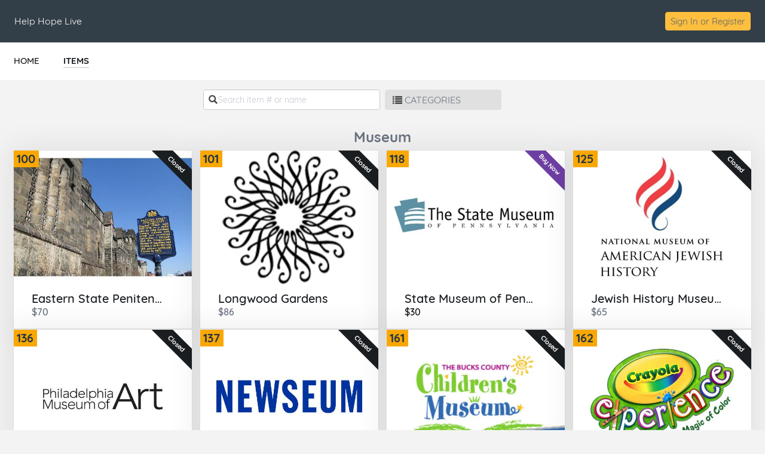

--- FILE ---
content_type: text/html; charset=UTF-8
request_url: https://e.givesmart.com/events/etr/i/_Museum/
body_size: 7876
content:





















































	
	
	
	
	
	
	
	
	
	


 




	





<!DOCTYPE html>

	
	
		
	


	
	
	
	


	
	


	
	
		
		
	











<html lang="en" class="no-js no-ads">
<head>
	
		
	
	

	

		
			
				
				<script src="https://cmp.osano.com/16BetWTVxvf7jEBbA/64ab2f12-5b1c-4ffc-a5eb-ffe64de3fe5b/osano.js"></script>
				
			
		

		<script>
			window.dataLayer = [{googleAnalytics4:'null'},{customAnalytics:'null'}];
		</script>
		<!-- Google Tag Manager -->
		<script>
			(function(w,d,s,l,i){w[l]=w[l]||[];w[l].push({'gtm.start':
				new Date().getTime(),event:'gtm.js'});var f=d.getElementsByTagName(s)[0],
				j=d.createElement(s),dl=l!='dataLayer'?'&amp;l='+l:'';j.async=true;j.src=
				'https://www.googletagmanager.com/gtm.js?id='+i+dl;f.parentNode.insertBefore(j,f);
			})(window,document,'script','dataLayer','GTM-MLLS43D');
		</script>
	
	<!-- End Google Tag Manager -->

    
	
		
			<title>LIU2019 &#124; Powered By GiveSmart</title>
		
		
	


	
	
		<meta property="og:title" content="LIU2019"/>
		<meta property="og:url" content="https://e.givesmart.com/events/etr/" />
		<meta property="twitter:title" content="LIU2019"/>
		<meta property="twitter:description" content="Help Help Hope Live spread the word about Live it Up 2019!"/>
		<meta property="og:description" content="Help Help Hope Live spread the word about Live it Up 2019!"/>
	

	
		
		
			<meta property="og:image" content="https://s3.amazonaws.com/eventimages/events/55641/icon.png?v=59"/>
		
	
	<meta property="og:type" content="website"/>
	<meta property="fb:app_id" content="1494749077435519"/>
	
		
		
			<meta property="twitter:image" content="https://s3.amazonaws.com/eventimages/events/55641/icon.png?v=59 - Powered by GiveSmart"/>
		
	

	
	
	<meta charset="utf-8" />

	

	
		<meta name="viewport" content="width=device-width, initial-scale=1.0, minimum-scale=1.0,maximum-scale=1.0, user-scalable=no"/>
		<meta name="HandheldFriendly" content="true"/>
	
	

	<link rel="shortcut icon" href="/images/favicon.ico?v=3"/>
	<link rel="apple-touch-icon" sizes="57x57" href="/images/apple-icon-57x57.png"/>
	<link rel="apple-touch-icon" sizes="60x60" href="/images/apple-icon-60x60.png"/>
	<link rel="apple-touch-icon" sizes="72x72" href="/images/apple-icon-72x72.png"/>
	<link rel="apple-touch-icon" sizes="76x76" href="/images/apple-icon-76x76.png"/>
	<link rel="apple-touch-icon" sizes="114x114" href="/images/apple-icon-114x114.png"/>
	<link rel="apple-touch-icon" sizes="120x120" href="/images/apple-icon-120x120.png"/>
	<link rel="apple-touch-icon" sizes="144x144" href="/images/apple-icon-144x144.png"/>
	<link rel="apple-touch-icon" sizes="152x152" href="/images/apple-icon-152x152.png"/>
	<link rel="apple-touch-icon" sizes="180x180" href="/images/apple-icon-180x180.png"/>
	<link rel="icon" type="image/png" sizes="192x192"  href="/images/android-icon-192x192.png"/>
	<link rel="icon" type="image/png" sizes="32x32" href="/images/favicon-32x32.png?v=3"/>
	<link rel="icon" type="image/png" sizes="96x96" href="/images/favicon-96x96.png?v=3"/>
	<link rel="icon" type="image/png" sizes="16x16" href="/images/favicon-16x16.png?v=3"/>
	<script>document.documentElement.className = document.documentElement.className.replace('no-js','');</script>
	





<!--  ui-values: {pagecolor1=#F3F3F3, colorCountdown=#000000, backgroundColor=#FFFFFF, pagecolor2=#6B7280, color1dark=#b3b3b3, bannerTextColor=#FFFFFF, color1text=#6B7280, color1=#E0E0E0, __cachebust=29, color2=#febf3e, useBgImage=false, color1Border=#E0E0E0, color2text=#5c6670, color2dark=#cb9932} -->


<link rel="stylesheet" type="text/css" href="/css/theme.css?v=7.9.7a&amp;theme=givesmart" media="screen, handheld" />

<!-- it.eventToken etr -->

	

<link rel="stylesheet" type="text/css" href="/events/etr/styles.css?v=29_7.9.7a" media="screen, handheld" />



    <link rel="stylesheet" type="text/css" href="https://s3.amazonaws.com/eventimages/events/55641/customCSS/custom.css?v=59" media="screen, handheld" />


<!--[if IE 9]><link rel="stylesheet" type="text/css" href="/css/ie9.css?v=7.9.7a" /><![endif]-->
<!--[if (lt IE 9)]>
	<script src="/js/inc/respond.src.js?v=7.9.7a"></script>
	<link rel="stylesheet" type="text/css" href="/css/ie8.css?v=7.9.7a" />
<![endif]--><link rel="stylesheet" type="text/css" href="/css/countdown.css?v=7.9.7a" media="screen, handheld" />
		
</head>


<body id="page" class="page-items-list pagecolor1">

<span id="versionHolder" style="display:none;" data-version="7.9.7a"></span>
<script type="text/javascript">
	window.version_suffix = 'v=' + document.getElementById('versionHolder').getAttribute('data-version').trim();
</script>



	



<div id="wrapper" class="clearfix wide"  data-user="" data-userEmail="" data-charityName="Help Hope Live">


	<div id="customBackgroundImage">
		
	</div>



	
		
			









	
	
		
	



			
		
		<div id="ads">

</div>
		
			
				<div id="header" class="header-page relative clearfix">
					
					

					
					<div id="navigation-wrap" class="grid-12">
						
						
                            
							
						
						
						
							
								<div id="headerBarOrg" class="grid-flex wide pad-3-sides pad-2-top pad-2-bottom bgr-dark-slate text-white grid-align-center">
									<div class="grid-flex flex-1">
										<div class="grid-8 grid-flex pad-vert">
											
											
												
													<div class="grid-8 overflow-hidden header-title-eventname">Help Hope Live</div>
												
												
												
											
										</div>
										<div class="grid-4 flex-grow grid-flex grid-justify-end grid-align-center">
											
												








<div class="inlineblock relative">
	
		
			<div class="pad-half-top relative">
				<a href="#" id="signInButton"  class="btn btn-inline btn-15 s-btn-13">Sign In or Register</a>
			</div>
		
		
	
</div>
											
											













	
	
		
	




										</div>
									</div>
								</div>
							
							
								
							
							
						
							<div id="headerAnchor" class="grid-12"></div>	
							<div class="grid-12 header-menu bgr-white text-center uppercase">
								






<ul class="clearfix grid-flex">



	









	
	
		
	


	
		<a href="/events/etr/">
			<li>
				<div>HOME</div>
			</li>
		</a>
	

	









	
	
		
	


	









	
	
		
	


		
		
			<a href="/events/etr/i/">
				<li class="current">
					<div>ITEMS</div>
				</li>
			</a>
		
	

	
	









	
	
		
	


	
	<div class="center">





	





	<div class="countdown-container grid-12 relative text-center pad-2-bottom s-pad animation-fade hidden">
		<noscript><h5>Auction Ends: Oct 25, 2019 9:30 pm Eastern Daylight Time</h5></noscript>
		<div style="color: #000000;" id="countdown" data-timestamp="-196853663600"></div>
		<div style="color: #000000;" class="countdown-labels uppercase countdown-labels-header text-13 semibold letterspace3 marg-top-rev pad-top hidden">Time Remaining</div>
		<div class="countdown-ending absolute hidden animation-fade wide">
			<p class="countdown-ending-soon text-white relative">less than a minute!</p>
			<p class="countdown-ending-very-soon text-white relative">going.<span class="animation-pulsate">.</span></p>
			<p class="countdown-ending-very-very-soon text-white relative">going.. going.<span class="animation-pulsate">.</span></p>
			<p class="countdown-ending-now text-white relative">gone</p>.
		</div>
	</div>
</div>


</ul>

							</div>
						
						
						
					</div>		
				</div>
			
			
            
			<div id="pageModals" class="hidden">
				
			</div>
		
		
		
			<div class="flex relative s-block m-block">
				
					
				
				
				<div id="main-content" class="flex-grow clearfix marg-auto-sides relative width-base-large-screen pad-4-bottom s-pad-0 ">
					
					
<noscript>
	<div class="container-720 pad-4-bottom" id="enable-javascript">
		<p>We&#8217;ve noticed you have JavaScript disabled on your browser. This will result in some features being disabled for you. Please enable JavaScript for the best experience. <a href="http://enable-javascript.com/" class="link-color">Click here</a> for more information.</p>
	</div>
</noscript><div id="views" class="grid-12" data-fmvon="false">
	<div class="category-container grid-12 l-pad-2-sides m-pad-2-sides text-center center relative" data-category="Museum" style="max-width: 1310px;margin: 0 auto;">
				<div class="view-items-controls pad-top l-pad-2 clearfix">
					<div class="controls-search grid-6 pad-half-sides s-grid-12">
						<label>



<img src="/images/icon/icon-search.png" width="15" height="15" /></label>
						<input type="search" class="grid-12 text-14" placeholder="Search item # or name" spellcheck="false" autocomplete="off" />
					</div>
					<div class="grid-4 s-grid-12 s-pad-half pad-half-sides">
		       			<div class="grid-flex">
		       				<div class="inlineblock hidden s-show xxs-hidden" aria-hidden="true">
			 					<button id="itemsPageGridView" class="border border2 border-color2 pad-half bgr-white rounded"><img class="relative" style="top:2px;left:0px;" src="/images/icon/items-grid.svg" width="20px" /></button> 
			 					<button id="itemsPageFullView" class="border border2 border-extralite pad-half marg-sides bgr-white rounded"><img class="relative" style="top:2px;left:0px;" src="/images/icon/items-full.svg" width="20px" /></button>
			 				</div>
				       		<div class="flex-grow">
				       		 	<a href="#" class="btn btn-wide btn-secondary text-left" id="btn-toggle-categorylist">
									



<img src="/images/icon/icon-list-black.png" width="16" height="16" /><span class="normal">CATEGORIES</span>
								</a>
				       		</div>
		       			</div>
		       		</div>
		       		
		       		



</div>
 				
				<div id="category-list-toggle" class="dropdown-content wide bgr-white wide absolute shadow front3">
					<div class="s-grid-grid s-grid-auto-flow-col pad-3-bottom grid-grid l-grid-auto-flow-col grid-template-rows-auto-1">
				    <div id="categoryListContainer" class=" pad-2-top s-grid-grid pad-4-left flex-container grid-grid l-grid-auto-flow-col grid-template-rows-auto-10">
				    	









	
	
		
	


	<div class="text-left" style="width:200px;">
									<a href="../_All/" class="text-gray semibold text-16">All Items</a>
								</div>
							
<div class="text-left" style="width:200px;">
									<a href="../_Auction/" class="text-gray semibold text-16">Auction Items</a>
								</div>
								<div class="text-left" style="width:200px;">
									<a href="../_Instant/" class="text-gray semibold text-16">Available for Purchase</a>
								</div>
								<div class="text-left" style="width:200px;">
									<a href="../_Donate/" class="text-gray semibold text-16">Make a Donation</a>
								</div>
								</div>
					<div id="categoryListSeparator" class="pad-2-top line-separator-height"></div>
					    <div id="categoryListContainer" class=" s-grid-grid flex-container grid-grid l-grid-auto-flow-col  grid-template-rows-auto-10 wide pad-4-left">
							<div class="text-left" style="width:200px;">
									<a href="../_Alcohol/" class="list-group-user text-gray semibold text-16">Alcohol</a>
								</div>
								<div class="text-left" style="width:200px;">
									<a href="../_Art/" class="list-group-user text-gray semibold text-16">Art</a>
								</div>
								<div class="text-left" style="width:200px;">
									<a href="../_Books/" class="list-group-user text-gray semibold text-16">Books</a>
								</div>
								<div class="text-left" style="width:200px;">
									<a href="../_Call to Fund/" class="list-group-user text-gray semibold text-16">Call to Fund</a>
								</div>
								<div class="text-left" style="width:200px;">
									<a href="../_Class/" class="list-group-user text-gray semibold text-16">Class</a>
								</div>
								<div class="text-left" style="width:200px;">
									<a href="../_Clothing/" class="list-group-user text-gray semibold text-16">Clothing</a>
								</div>
								<div class="text-left" style="width:200px;">
									<a href="../_Experiences/" class="list-group-user text-gray semibold text-16">Experiences</a>
								</div>
								<div class="text-left" style="width:200px;">
									<a href="../_Food/" class="list-group-user text-gray semibold text-16">Food</a>
								</div>
								<div class="text-left" style="width:200px;">
									<a href="../_Gift Certificate/" class="list-group-user text-gray semibold text-16">Gift Certificate</a>
								</div>
								<div class="text-left" style="width:200px;">
									<a href="../_Gift Set/" class="list-group-user text-gray semibold text-16">Gift Set</a>
								</div>
								<div class="text-left" style="width:200px;">
									<a href="../_Golf/" class="list-group-user text-gray semibold text-16">Golf</a>
								</div>
								<div class="text-left" style="width:200px;">
									<a href="../_Jewelry/" class="list-group-user text-gray semibold text-16">Jewelry</a>
								</div>
								<div class="text-left" style="width:200px;">
									<a href="../_Memorabilia/" class="list-group-user text-gray semibold text-16">Memorabilia</a>
								</div>
								<div class="text-left" style="width:200px;">
									<a href="../_Merchandise/" class="list-group-user text-gray semibold text-16">Merchandise</a>
								</div>
								<div class="text-left" style="width:200px;">
									<a href="../_Movies/" class="list-group-user text-gray semibold text-16">Movies</a>
								</div>
								<div class="text-left" style="width:200px;">
									<a href="../_Museum/" class="list-group-user text-gray semibold text-16">Museum</a>
								</div>
								<div class="text-left" style="width:200px;">
									<a href="../_Portrait/" class="list-group-user text-gray semibold text-16">Portrait</a>
								</div>
								<div class="text-left" style="width:200px;">
									<a href="../_Product/" class="list-group-user text-gray semibold text-16">Product</a>
								</div>
								<div class="text-left" style="width:200px;">
									<a href="../_Restaurant/" class="list-group-user text-gray semibold text-16">Restaurant</a>
								</div>
								<div class="text-left" style="width:200px;">
									<a href="../_Spa/" class="list-group-user text-gray semibold text-16">Spa</a>
								</div>
								<div class="text-left" style="width:200px;">
									<a href="../_Sports/" class="list-group-user text-gray semibold text-16">Sports</a>
								</div>
								<div class="text-left" style="width:200px;">
									<a href="../_Sports Memorabilia/" class="list-group-user text-gray semibold text-16">Sports Memorabilia</a>
								</div>
								<div class="text-left" style="width:200px;">
									<a href="../_Theatre/" class="list-group-user text-gray semibold text-16">Theatre</a>
								</div>
								<div class="text-left" style="width:200px;">
									<a href="../_Theme Park/" class="list-group-user text-gray semibold text-16">Theme Park</a>
								</div>
								<div class="text-left" style="width:200px;">
									<a href="../_Tickets/" class="list-group-user text-gray semibold text-16">Tickets</a>
								</div>
								<div class="text-left" style="width:200px;">
									<a href="../_Vacation/" class="list-group-user text-gray semibold text-16">Vacation</a>
								</div>
								</div>
					</div>
				</div>
 				
				<div class="grid-12 pad-vert clearfix">
					<h2 class="category-title pagecolor2">
					Museum</h2>
				</div>
				<div class="category-items-container grid-12 pad-2 s-pad-0">
					 <div id="noSearchResults" class="grid-12 hidden">
						<p class="grid-12 pad-2-top pad-5-bottom">No results were found in Museum category.<a class ="link-color pad-sides" href="../">Search all items.</a></p>
							</div>
					
					<div class="item" id="item8miW" data-tags="Auction,Museum" data-item-id="8miW">
											<a href="./8miW/?search=" >
												
















	
		
	
	



	
		
	
	


	
	
    	<div class="container-item-thumb" style="flex-direction: column;flex-wrap: wrap;justify-content: left;">
	
	












<div class="container-item-img relative container-item-img-thumb ">
	
	
			<h2 id="itemNumber" class="item-number" aria-label="Number of the item: 100"><span>100</span></h2>
		
		

		

		

			
				
				
					
						
						
						
						
	                        
	                            
	                            
									
		                            	
		                                
		                                	<div class="ribbon-wrapper-item"><div class="ribbon-item ribbon-item-dark">Closed</div></div>
		                                
	                                                            
	                             
	                        
	                    
					
				
			
		
		
			 
		        <img alt="Image of the Item" tabindex="0" class="img-item-lg img-accessible" src="/images/spacer.png" data-src="https://s3.amazonaws.com/eventimages/events/55641/items/1992366.jpg?v=7" onerror="this.onerror=null; this.src='https://s3.amazonaws.com/eventimages/noImage.png'" style="max-height: 224px !important;" />
				 
		    
		    
		
	</div>
	<div class="grid-9 left" style="margin-left: 30px">
	 	




<h2 class="item-name wide semibold left grid-12 pad-top" id="item-name" tabindex="0" aria-label="Name of the item: Eastern State Penitentiary" >Eastern State Penitentiary</h2>
		







	
		
	
	

<span class="item-price-status semibold wide clearfix">
	
	
		<span role="heading" id="price"
		  	tabindex="0"
			aria-label="Current bid amount 70 dollars"
			
			class="item-price closed s-grid-12"
		  	
		  	
		  	
		  	>
			
				
				
				
				$70
			
		</span>
	
</span>


		
 	</div>
	
    
	
	
	
		





		
		
		
	
	
	<div id="item-description" class="hidden item-description"><p>This package includes six daytime tickets to Eastern State Penitentiary. Cannot be used for Terror Behind the Walls. This is a $96 value.</p></div>
</div>



</a>
										</div>
									<div class="item" id="item8mj4" data-tags="Auction,Museum" data-item-id="8mj4">
											<a href="./8mj4/?search=" >
												
















	
		
	
	



	
		
	
	


	
	
    	<div class="container-item-thumb" style="flex-direction: column;flex-wrap: wrap;justify-content: left;">
	
	












<div class="container-item-img relative container-item-img-thumb ">
	
	
			<h2 id="itemNumber" class="item-number" aria-label="Number of the item: 101"><span>101</span></h2>
		
		

		

		

			
				
				
					
						
						
						
						
	                        
	                            
	                            
									
		                            	
		                                
		                                	<div class="ribbon-wrapper-item"><div class="ribbon-item ribbon-item-dark">Closed</div></div>
		                                
	                                                            
	                             
	                        
	                    
					
				
			
		
		
			 
		        <img alt="Image of the Item" tabindex="0" class="img-item-lg img-accessible" src="/images/spacer.png" data-src="https://s3.amazonaws.com/eventimages/events/55641/items/1992374.jpg?v=9" onerror="this.onerror=null; this.src='https://s3.amazonaws.com/eventimages/noImage.png'" style="max-height: 224px !important;" />
				 
		    
		    
		
	</div>
	<div class="grid-9 left" style="margin-left: 30px">
	 	




<h2 class="item-name wide semibold left grid-12 pad-top" id="item-name" tabindex="0" aria-label="Name of the item: Longwood Gardens" >Longwood Gardens</h2>
		







	
		
	
	

<span class="item-price-status semibold wide clearfix">
	
	
		<span role="heading" id="price"
		  	tabindex="0"
			aria-label="Current bid amount 86 dollars"
			
			class="item-price closed s-grid-12"
		  	
		  	
		  	
		  	>
			
				
				
				
				$86
			
		</span>
	
</span>


		
 	</div>
	
    
	
	
	
		





		
		
		
	
	
	<div id="item-description" class="hidden item-description"><p>This package includes two tickets to Longwood Gardens to be used by March 11, 2021. Longwood Gardens, located in Kennett Square, features a four-acre conservatory, twenty outdoor gardens, majestic fountains, and much more.</p></div>
</div>



</a>
										</div>
									<div class="item" id="item8HFE" data-tags="Instant,Museum" data-item-id="8HFE">
											<a href="./8HFE/?search=" >
												
















	
		
	
	



	
		
	
	


	
	
    	<div class="container-item-thumb" style="flex-direction: column;flex-wrap: wrap;justify-content: left;">
	
	












<div class="container-item-img relative container-item-img-thumb ">
	
	
			<h2 id="itemNumber" class="item-number" aria-label="Number of the item: 118"><span>118</span></h2>
		
		

		

		

			
				
				
					
						
						
						
	                        
	                        	
	                        	
	                            
	                            
	                            	
		                                
		                                
		                                
		                                    <div class="ribbon-wrapper-item"><div class="ribbon-item ribbon-item-primary">Buy Now</div></div>
		                                
		                                
		                                
		                                
		                                
	                                
	                            
	                        
	                    
						
					
				
			
		
		
			 
		        <img alt="Image of the Item" tabindex="0" class="img-item-lg img-accessible" src="/images/spacer.png" data-src="https://s3.amazonaws.com/eventimages/events/55641/items/2074498.jpg?v=4" onerror="this.onerror=null; this.src='https://s3.amazonaws.com/eventimages/noImage.png'" style="max-height: 224px !important;" />
				 
		    
		    
		
	</div>
	<div class="grid-9 left" style="margin-left: 30px">
	 	




<h2 class="item-name wide semibold left grid-12 pad-top" id="item-name" tabindex="0" aria-label="Name of the item: State Museum of Pennsylvania" >State Museum of Pennsylvania</h2>
		







	
		
	
	

<span class="item-price-status semibold wide clearfix">
	
	
		<span role="heading" id="price"
		  	tabindex="0"
			
			aria-label="Price of the item: 30 dollars"
			class="item-price s-grid-12"
		  	
		  	
		  	
		  	>
			
				
				
				
				$30
			
		</span>
	
</span>


		
 	</div>
	
    
	
	
	
		





		
		
		
	
	
	<div id="item-description" class="hidden item-description"><p>The State Museum of Pennsylvania preserves and interpret's Pennsylvania's history and culture. The museum includes a multi-media planetarium and four floors of exhibits and displays covering Pennsylvania history from prehistoric times to the present. Features include a comprehensive exhibit on the Civil War as well as an extensive collection of industrial and technological innovations.</p>
<p> </p>
<p>This package includes ten tickets (valued at $70) that are redeemable for free general admission. They expire on December 31, 2021.</p></div>
</div>



</a>
										</div>
									<div class="item" id="item8mn1" data-tags="Auction,Museum" data-item-id="8mn1">
											<a href="./8mn1/?search=" >
												
















	
		
	
	



	
		
	
	


	
	
    	<div class="container-item-thumb" style="flex-direction: column;flex-wrap: wrap;justify-content: left;">
	
	












<div class="container-item-img relative container-item-img-thumb ">
	
	
			<h2 id="itemNumber" class="item-number" aria-label="Number of the item: 125"><span>125</span></h2>
		
		

		

		

			
				
				
					
						
						
						
						
	                        
	                            
	                            
									
		                            	
		                                
		                                	<div class="ribbon-wrapper-item"><div class="ribbon-item ribbon-item-dark">Closed</div></div>
		                                
	                                                            
	                             
	                        
	                    
					
				
			
		
		
			 
		        <img alt="Image of the Item" tabindex="0" class="img-item-lg img-accessible" src="/images/spacer.png" data-src="https://s3.amazonaws.com/eventimages/events/55641/items/1992619.jpg?v=15" onerror="this.onerror=null; this.src='https://s3.amazonaws.com/eventimages/noImage.png'" style="max-height: 224px !important;" />
				 
		    
		    
		
	</div>
	<div class="grid-9 left" style="margin-left: 30px">
	 	




<h2 class="item-name wide semibold left grid-12 pad-top" id="item-name" tabindex="0" aria-label="Name of the item: Jewish History Museum Tickets" >Jewish History Museum Tickets</h2>
		







	
		
	
	

<span class="item-price-status semibold wide clearfix">
	
	
		<span role="heading" id="price"
		  	tabindex="0"
			aria-label="Current bid amount 65 dollars"
			
			class="item-price closed s-grid-12"
		  	
		  	
		  	
		  	>
			
				
				
				
				$65
			
		</span>
	
</span>


		
 	</div>
	
    
	
	
	
		





		
		
		
	
	
	<div id="item-description" class="hidden item-description"><p>This package includes four guest passes to the National Museum of American Jewish History, a Smithsonian Institution affiliate located in Philadelphia. They are redeemable for general admission tickets.</p></div>
</div>



</a>
										</div>
									<div class="item" id="item8oQm" data-tags="Auction,Museum" data-item-id="8oQm">
											<a href="./8oQm/?search=" >
												
















	
		
	
	



	
		
	
	


	
	
    	<div class="container-item-thumb" style="flex-direction: column;flex-wrap: wrap;justify-content: left;">
	
	












<div class="container-item-img relative container-item-img-thumb ">
	
	
			<h2 id="itemNumber" class="item-number" aria-label="Number of the item: 136"><span>136</span></h2>
		
		

		

		

			
				
				
					
						
						
						
						
	                        
	                            
	                            
									
		                            	
		                                
		                                	<div class="ribbon-wrapper-item"><div class="ribbon-item ribbon-item-dark">Closed</div></div>
		                                
	                                                            
	                             
	                        
	                    
					
				
			
		
		
			 
		        <img alt="Image of the Item" tabindex="0" class="img-item-lg img-accessible" src="/images/spacer.png" data-src="https://s3.amazonaws.com/eventimages/events/55641/items/2002126.jpg?v=12" onerror="this.onerror=null; this.src='https://s3.amazonaws.com/eventimages/noImage.png'" style="max-height: 224px !important;" />
				 
		    
		    
		
	</div>
	<div class="grid-9 left" style="margin-left: 30px">
	 	




<h2 class="item-name wide semibold left grid-12 pad-top" id="item-name" tabindex="0" aria-label="Name of the item: Philadelphia Museum of Art" >Philadelphia Museum of Art</h2>
		







	
		
	
	

<span class="item-price-status semibold wide clearfix">
	
	
		<span role="heading" id="price"
		  	tabindex="0"
			aria-label="Current bid amount 75 dollars"
			
			class="item-price closed s-grid-12"
		  	
		  	
		  	
		  	>
			
				
				
				
				$75
			
		</span>
	
</span>


		
 	</div>
	
    
	
	
	
		





		
		
		
	
	
	<div id="item-description" class="hidden item-description"><p>Six guest passes (valued at $150) to the Philadelphia Museum of Art, valid for any general admission ticket. These tickets are good through October 25, 2020.</p></div>
</div>



</a>
										</div>
									<div class="item" id="item8oQJ" data-tags="Auction,Museum" data-item-id="8oQJ">
											<a href="./8oQJ/?search=" >
												
















	
		
	
	



	
		
	
	


	
	
    	<div class="container-item-thumb" style="flex-direction: column;flex-wrap: wrap;justify-content: left;">
	
	












<div class="container-item-img relative container-item-img-thumb ">
	
	
			<h2 id="itemNumber" class="item-number" aria-label="Number of the item: 137"><span>137</span></h2>
		
		

		

		

			
				
				
					
						
						
						
						
	                        
	                            
	                            
									
		                            	
		                                
		                                	<div class="ribbon-wrapper-item"><div class="ribbon-item ribbon-item-dark">Closed</div></div>
		                                
	                                                            
	                             
	                        
	                    
					
				
			
		
		
			 
		        <img alt="Image of the Item" tabindex="0" class="img-item-lg img-accessible" src="/images/spacer.png" data-src="https://s3.amazonaws.com/eventimages/events/55641/items/2002149.jpg?v=8" onerror="this.onerror=null; this.src='https://s3.amazonaws.com/eventimages/noImage.png'" style="max-height: 224px !important;" />
				 
		    
		    
		
	</div>
	<div class="grid-9 left" style="margin-left: 30px">
	 	




<h2 class="item-name wide semibold left grid-12 pad-top" id="item-name" tabindex="0" aria-label="Name of the item: Newseum Tickets" >Newseum Tickets</h2>
		







	
		
	
	

<span class="item-price-status semibold wide clearfix">
	
	
		<span role="heading" id="price"
		  	tabindex="0"
			aria-label="Current bid amount 35 dollars"
			
			class="item-price closed s-grid-12"
		  	
		  	
		  	
		  	>
			
				
				
				
				$35
			
		</span>
	
</span>


		
 	</div>
	
    
	
	
	
		





		
		
		
	
	
	<div id="item-description" class="hidden item-description"><p>This package includes two tickets (valued at $50) to the Newseum in Washington, DC. At the nation's largest museum devoted to the importance of the First Amendment, guests can see exhibits including the 9/11 gallery, which displays the broadcast antennae from the top of the World Trade Center, the Berlin Wall Gallery, and the Pulitzer Prize Photographs Gallery. These tickets must be used by the end of 2019.</p></div>
</div>



</a>
										</div>
									<div class="item" id="item8mEX" data-tags="Auction,Museum" data-item-id="8mEX">
											<a href="./8mEX/?search=" >
												
















	
		
	
	



	
		
	
	


	
	
    	<div class="container-item-thumb" style="flex-direction: column;flex-wrap: wrap;justify-content: left;">
	
	












<div class="container-item-img relative container-item-img-thumb ">
	
	
			<h2 id="itemNumber" class="item-number" aria-label="Number of the item: 161"><span>161</span></h2>
		
		

		

		

			
				
				
					
						
						
						
						
	                        
	                            
	                            
									
		                            	
		                                
		                                	<div class="ribbon-wrapper-item"><div class="ribbon-item ribbon-item-dark">Closed</div></div>
		                                
	                                                            
	                             
	                        
	                    
					
				
			
		
		
			 
		        <img alt="Image of the Item" tabindex="0" class="img-item-lg img-accessible" src="/images/spacer.png" data-src="https://s3.amazonaws.com/eventimages/events/55641/items/1993731.jpg?v=9" onerror="this.onerror=null; this.src='https://s3.amazonaws.com/eventimages/noImage.png'" style="max-height: 224px !important;" />
				 
		    
		    
		
	</div>
	<div class="grid-9 left" style="margin-left: 30px">
	 	




<h2 class="item-name wide semibold left grid-12 pad-top" id="item-name" tabindex="0" aria-label="Name of the item: Children's Museum Tickets" >Children's Museum Tickets</h2>
		







	
		
	
	

<span class="item-price-status semibold wide clearfix">
	
	
		<span role="heading" id="price"
		  	tabindex="0"
			aria-label="Current bid amount 25 dollars"
			
			class="item-price closed s-grid-12"
		  	
		  	
		  	
		  	>
			
				
				
				
				$25
			
		</span>
	
</span>


		
 	</div>
	
    
	
	
	
		





		
		
		
	
	
	<div id="item-description" class="hidden item-description"><p>This voucher is good for four free general admission tickets (valued at $32) to the Bucks County Children's Museum in New Hope, PA.  Must be redeemed by September 30, 2020.</p></div>
</div>



</a>
										</div>
									<div class="item" id="item8o1L" data-tags="Auction,Museum" data-item-id="8o1L">
											<a href="./8o1L/?search=" >
												
















	
		
	
	



	
		
	
	


	
	
    	<div class="container-item-thumb" style="flex-direction: column;flex-wrap: wrap;justify-content: left;">
	
	












<div class="container-item-img relative container-item-img-thumb ">
	
	
			<h2 id="itemNumber" class="item-number" aria-label="Number of the item: 162"><span>162</span></h2>
		
		

		

		

			
				
				
					
						
						
						
						
	                        
	                            
	                            
									
		                            	
		                                
		                                	<div class="ribbon-wrapper-item"><div class="ribbon-item ribbon-item-dark">Closed</div></div>
		                                
	                                                            
	                             
	                        
	                    
					
				
			
		
		
			 
		        <img alt="Image of the Item" tabindex="0" class="img-item-lg img-accessible" src="/images/spacer.png" data-src="https://s3.amazonaws.com/eventimages/events/55641/items/1998989.jpg?v=13" onerror="this.onerror=null; this.src='https://s3.amazonaws.com/eventimages/noImage.png'" style="max-height: 224px !important;" />
				 
		    
		    
		
	</div>
	<div class="grid-9 left" style="margin-left: 30px">
	 	




<h2 class="item-name wide semibold left grid-12 pad-top" id="item-name" tabindex="0" aria-label="Name of the item: Crayola Experience" >Crayola Experience</h2>
		







	
		
	
	

<span class="item-price-status semibold wide clearfix">
	
	
		<span role="heading" id="price"
		  	tabindex="0"
			aria-label="Current bid amount 125 dollars"
			
			class="item-price closed s-grid-12"
		  	
		  	
		  	
		  	>
			
				
				
				
				$125
			
		</span>
	
</span>


		
 	</div>
	
    
	
	
	
		





		
		
		
	
	
	<div id="item-description" class="hidden item-description"><p>Crayola Experience is where the magoic of Crayola comes to life, Bigger than an NFL football field, Crayola Experience is Pennsylvania's most colorful family destination for interactive, creative play. Expect to spent three to four hours exploring 27 hands-on attractions.</p><p><br data-mce-bogus="1"></p><p>Attractions include:</p><p>Starring in your very own coloring page;</p><p>Naming and wrapping your very own Crayola crayon;</p><p>Embarking on a 4-D coloring adventure</p><p>Learning how crayons are made in a live manufacturing show;</p><p>And much more!</p><p><br data-mce-bogus="1"></p><p>This package includes six tickets (valued at $132) for the Crayola Experience factory in Easton, PA. These are valid until September 23, 2020.<br></p></div>
</div>



</a>
										</div>
									<div class="item" id="item8KrG" data-tags="Auction,Museum" data-item-id="8KrG">
											<a href="./8KrG/?search=" >
												
















	
		
	
	



	
		
	
	


	
	
    	<div class="container-item-thumb" style="flex-direction: column;flex-wrap: wrap;justify-content: left;">
	
	












<div class="container-item-img relative container-item-img-thumb ">
	
	
			<h2 id="itemNumber" class="item-number" aria-label="Number of the item: 180"><span>180</span></h2>
		
		

		

		

			
				
				
					
						
						
						
						
	                        
	                            
	                            
									
		                            	
		                                
		                                	<div class="ribbon-wrapper-item"><div class="ribbon-item ribbon-item-dark">Closed</div></div>
		                                
	                                                            
	                             
	                        
	                    
					
				
			
		
		
			 
		        <img alt="Image of the Item" tabindex="0" class="img-item-lg img-accessible" src="/images/spacer.png" data-src="https://s3.amazonaws.com/eventimages/events/55641/items/2085164.jpg?v=3" onerror="this.onerror=null; this.src='https://s3.amazonaws.com/eventimages/noImage.png'" style="max-height: 224px !important;" />
				 
		    
		    
		
	</div>
	<div class="grid-9 left" style="margin-left: 30px">
	 	




<h2 class="item-name wide semibold left grid-12 pad-top" id="item-name" tabindex="0" aria-label="Name of the item: Penn Museum Tickets" >Penn Museum Tickets</h2>
		







	
		
	
	

<span class="item-price-status semibold wide clearfix">
	
	
		<span role="heading" id="price"
		  	tabindex="0"
			aria-label="Current bid amount 45 dollars"
			
			class="item-price closed s-grid-12"
		  	
		  	
		  	
		  	>
			
				
				
				
				$45
			
		</span>
	
</span>


		
 	</div>
	
    
	
	
	
		





		
		
		
	
	
	<div id="item-description" class="hidden item-description"><p>The University of Pennsylvania Museum of Archaeology and Anthropology has three floors of gallery space featuring materials from the ancient Mediterranean World, Egypt, the Near East, Mesopotamia, East Asia, and Mesoamerica, as well as artifacts from the indigenous peoples of Africa and North America.</p>
<p> </p>
<p>This package includes four general admission passes (valued at $60) that expire on December 31, 2020.</p></div>
</div>



</a>
										</div>
									</div>
					<div class="grid-12 categories-footer rounded">
					<div class="grid-12 s-pad-2 pad">
						<p>View items by category:</p>
					</div>
					<div class="grid-12 l-pad" id="list-categories-footer">
						<span class="categories-footer-category">
							<a href="../_All/" class="btn border0 text-left">All Items</a>
						</span>
						<span class="categories-footer-category">
								<a href="../_Auction/" class="btn border0 text-left">Auction Items</a>
							</span>
						<span class="categories-footer-category">
								<a href="../_Instant/" class="btn border0 text-left">Available for Purchase</a>
							</span>
						<span class="categories-footer-category">
								<a href="../_Donate/" class="btn border0 text-left">Make a Donation</a>
							</span>
						<span class="categories-footer-category">
								<a href="../_Alcohol/" class="btn border0 text-left">Alcohol</a>
							</span>
						<span class="categories-footer-category">
								<a href="../_Art/" class="btn border0 text-left">Art</a>
							</span>
						<span class="categories-footer-category">
								<a href="../_Books/" class="btn border0 text-left">Books</a>
							</span>
						<span class="categories-footer-category">
								<a href="../_Call to Fund/" class="btn border0 text-left">Call to Fund</a>
							</span>
						<span class="categories-footer-category">
								<a href="../_Class/" class="btn border0 text-left">Class</a>
							</span>
						<span class="categories-footer-category">
								<a href="../_Clothing/" class="btn border0 text-left">Clothing</a>
							</span>
						<span class="categories-footer-category">
								<a href="../_Experiences/" class="btn border0 text-left">Experiences</a>
							</span>
						<span class="categories-footer-category">
								<a href="../_Food/" class="btn border0 text-left">Food</a>
							</span>
						<span class="categories-footer-category">
								<a href="../_Gift Certificate/" class="btn border0 text-left">Gift Certificate</a>
							</span>
						<span class="categories-footer-category">
								<a href="../_Gift Set/" class="btn border0 text-left">Gift Set</a>
							</span>
						<span class="categories-footer-category">
								<a href="../_Golf/" class="btn border0 text-left">Golf</a>
							</span>
						<span class="categories-footer-category">
								<a href="../_Jewelry/" class="btn border0 text-left">Jewelry</a>
							</span>
						<span class="categories-footer-category">
								<a href="../_Memorabilia/" class="btn border0 text-left">Memorabilia</a>
							</span>
						<span class="categories-footer-category">
								<a href="../_Merchandise/" class="btn border0 text-left">Merchandise</a>
							</span>
						<span class="categories-footer-category">
								<a href="../_Movies/" class="btn border0 text-left">Movies</a>
							</span>
						<span class="categories-footer-category">
								<a href="../_Museum/" class="btn border0 text-left">Museum</a>
							</span>
						<span class="categories-footer-category">
								<a href="../_Portrait/" class="btn border0 text-left">Portrait</a>
							</span>
						<span class="categories-footer-category">
								<a href="../_Product/" class="btn border0 text-left">Product</a>
							</span>
						<span class="categories-footer-category">
								<a href="../_Restaurant/" class="btn border0 text-left">Restaurant</a>
							</span>
						<span class="categories-footer-category">
								<a href="../_Spa/" class="btn border0 text-left">Spa</a>
							</span>
						<span class="categories-footer-category">
								<a href="../_Sports/" class="btn border0 text-left">Sports</a>
							</span>
						<span class="categories-footer-category">
								<a href="../_Sports Memorabilia/" class="btn border0 text-left">Sports Memorabilia</a>
							</span>
						<span class="categories-footer-category">
								<a href="../_Theatre/" class="btn border0 text-left">Theatre</a>
							</span>
						<span class="categories-footer-category">
								<a href="../_Theme Park/" class="btn border0 text-left">Theme Park</a>
							</span>
						<span class="categories-footer-category">
								<a href="../_Tickets/" class="btn border0 text-left">Tickets</a>
							</span>
						<span class="categories-footer-category">
								<a href="../_Vacation/" class="btn border0 text-left">Vacation</a>
							</span>
						</div>
				</div>
			</div>
		</div>	

<div id="backToTop" class="animation-all text-white text-14"><div class="icon">&#10095;</div><span>TOP</span></div>
				</div>
			</div>
		

		

		
			<div class="grid-12 footer-page bgr-lite text-dark relative text-center pad-2-vert bordertop">
				<div class="grid-12 footer-host pad-2">
					<ul class="text-14">
						
							<li>Hosted By: Help Hope Live</li>
						
						<li>Powered By: <a href="http://givesmart.com" class="link-color text-dark" target="_blank" rel="noopener">GiveSmart</a>, the premier <a href="http://givesmart.com.com/auctions/silent-auctions/mobile-bidding/" class="text-dark" target="_blank" rel="noopener">mobile bidding</a> and <a href="http://givesmart.com.com/event-management/fundraising-websites/" class="text-dark" target="_blank" rel="noopener">fundraising platform</a>.</li>
						<li class="pad-2-top">
							<a id="privacyPolicy" class="link-color" href="https://momentivesoftware.com/privacy-policy/" target="_blank" rel="noopener">Privacy Policy</a>
							<span class="pad-2-sides text-dark">&#124;</span>
							<a id="termsAndConditions" class="link-color" href="/termsAndConditions/" target="_blank" rel="noopener">Terms of Use</a>
							
								<span class="pad-2-sides text-dark">&#124;</span>
								<a id="orgTermsAndConditions" class="link-color" href="/events/etr/termsAndConditions/" target="_blank" rel="noopener">Terms and Conditions</a>
							
						</li>
					</ul>
					
				</div>
			</div>
		
	
	

</div>

	

<script type="text/javascript" src="/js/core.js?v=7.9.7a"></script>
<script type="text/javascript" src="/JavaScriptServlet"></script>


  
    
    
  


	<!-- Place check for sticky nav test mode here -->
	
		
	
	
	
<script src="/js/inc/sha256.js?v=7.9.7a"></script>

<script type="text/javascript" src="/js/inc/jstz.min.js"></script>
<script type="text/javascript" src="/js/inc/jquery.cookie.min.js?v=7.9.7a"></script>
<script type="text/javascript" src="/js/abc/signIn.js?v=7.9.7a"></script><script type="text/javascript" src="/js/abc/filter.js?v=7.9.7a"></script><script type="text/javascript" src="/js/inc/reconnecting-websocket.min.js?v=7.9.7a"></script>
			<script type="text/javascript" src="/js/abc/realtime.auction.js?v=7.9.7a"></script>
		<script type="text/javascript" src="/js/abc/ui.backToTop.js?v=7.9.7a"></script>
	<script type="text/javascript" src="/js/page/items.js?v=7.9.7a"></script>
	<script type="text/javascript" src="/js/page/ageGate.js?v=7.9.7a"></script>
	
	
	
	
	

	
	


	<div class="modals hidden">
		




	


	

<div id="signInModal" class="clearfix pad-2-sides pad-2-top">
	<div class="grid-12 clearfix text-left">
		<div class="msg-title pad-top pad-left"><h3>Log In</h3></div>
		



<div class="clearfix form-signin">
	<div class="text-left error pad-2-bottom hidden">
		<small>Couldn&#8217;t log in with the provided username and password. Please try again.</small>
	</div>
	
	<form id="form-signin" class="form-small text-left pad-bottom-0 grid-12" action="signIn/">
		

























































	

<div class="container-formfield clearfix " id="usernameField"
>
	
	    
		
            <label class="wide" for="username">Username</label>
        
	
	
		
		
			<div class="formfield-controls formfield-controls-notips clearfix">
				<div class="formfield-input " >
					
					
						
					    
						
							<input type="text"
								aria-label="Username"
								
								
							    
								name="username" 
								
								
								
								
								
								autocorrect="off" 
								autocomplete="off" 
							    
							    
								
								
								
								id="username" value="" />
						
					
					 
				</div>
				
			</div>
			
				
			
		
	
	
</div>
		

























































	

<div class="container-formfield clearfix  p-relative" id="passwordInputField"
>
	
	    
	        











	


<style>


     
    
    
        #showHidePasswordContainer {
           display: flex;
        }
    
  
    
.div-show-password {
    display: flex;
    justify-content: space-evenly;
    align-self: flex-end;
}
</style>

<div id="showHidePasswordContainer" style="justify-content: space-between;  ">
     <label style="width: 50% ;" for="passwordInput">Password      
        
     </label>
    <div class="div-show-password p-relative">
        <label data-id-password="passwordInput" class="text-11" style="margin-top: 3px;">Show Password</label>
    </div>
</div>
		
		
	
	
		
		
			<div class="formfield-controls formfield-controls-notips clearfix">
				<div class="formfield-input " >
					
					
						
					    
						
							<input type="password"
								aria-label="Password"
								
								
							    
								
								
								
								
								
								
								autocorrect="off" 
								autocomplete="off" 
							    
							    
								
								
								
								id="passwordInput" value="" />
						
					
					 
				</div>
				
			</div>
			
				
			
		
	
	
</div>
		<input type="hidden" id="password" name="password" value="" required="required"/>
	</form>
	<div class="clearfix pad-3-top grid-12">
	    






	
		
	
	


<form id="forgotPassword" method="post" action="/forgot/" >
	<input type="hidden" name="eventid" value="55641"/>
	<input type="hidden" name="redirect" value="/events/etr/i/_Museum/"/>
    <input type="submit" form="forgotPassword" name="redirectLink" id="redirectLinkForgot" value="Forgot Username or Password?" class="btn-link btn-link text-13 pad-0 border0 link-color" style="font-size:13px;margin-top:-27px;"/>
</form>

    	    <input type="submit" form="form-signin" class="btn btn-15 btn-right" id="signIn" value="Log In"/>
    	</div>
</div>

		<div class="grid-12 pad-left pad-1-top marg-top pad-right">
			<p class="pad-bottom"><small>Don't have an account yet?</small>
			<a class="link-color" href="signUp/" id="registerNowButton">Register Now</a></p>
			
		</div>
		<div class="grid-12 pad-4-bottom text-center pad-left pad-2-top marg-top bordertop pad-right">
            <a class="link-color" href="#" id="btnLogin">Admin Log In</a>
        </div>
	</div>
</div>
	</div>









	



<div style="display: none">
	<input id="domainValidateText" type="hidden" name="domainValidateText" value="givesmart.com" />
	<input id="canSeeAdminViewFlag" type="hidden" name="canSeeAdminView" value="false" />
</div>
</body>
</html>

--- FILE ---
content_type: text/javascript
request_url: https://e.givesmart.com/js/inc/reconnecting-websocket.min.js?v=7.9.7a
body_size: 644
content:
(function(global,factory){if(typeof define==="function"&&define.amd){define([],factory)}else if(typeof module!=="undefined"&&module.exports){module.exports=factory()}else{global.ReconnectingWebSocket=factory()}})(this,function(){function ReconnectingWebSocket(url,protocols){protocols=protocols||[];this.debug=false;this.reconnectInterval=1e3;this.reconnectDecay=1.5;this.reconnectAttempts=0;this.timeoutInterval=2e3;var self=this;var ws;var forcedClose=false;var timedOut=false;this.url=url;this.protocols=protocols;this.readyState=WebSocket.CONNECTING;this.URL=url;this.onopen=function(event){};this.onclose=function(event){};this.onconnecting=function(event){};this.onmessage=function(event){};this.onerror=function(event){};function connect(reconnectAttempt){ws=new WebSocket(url,protocols);self.onconnecting();if(self.debug||ReconnectingWebSocket.debugAll){console.debug("ReconnectingWebSocket","attempt-connect",url)}var localWs=ws;var timeout=setTimeout(function(){if(self.debug||ReconnectingWebSocket.debugAll){console.debug("ReconnectingWebSocket","connection-timeout",url)}timedOut=true;localWs.close();timedOut=false},self.timeoutInterval);ws.onopen=function(event){clearTimeout(timeout);if(self.debug||ReconnectingWebSocket.debugAll){console.debug("ReconnectingWebSocket","onopen",url)}self.readyState=WebSocket.OPEN;reconnectAttempt=false;self.reconnectAttempts=0;self.onopen(event)};ws.onclose=function(event){clearTimeout(timeout);ws=null;if(forcedClose){self.readyState=WebSocket.CLOSED;self.onclose(event)}else{self.readyState=WebSocket.CONNECTING;self.onconnecting();if(!reconnectAttempt&&!timedOut){if(self.debug||ReconnectingWebSocket.debugAll){console.debug("ReconnectingWebSocket","onclose",url)}self.onclose(event)}setTimeout(function(){self.reconnectAttempts++;connect(true)},self.reconnectInterval*Math.pow(self.reconnectDecay,self.reconnectAttempts))}};ws.onmessage=function(event){if(self.debug||ReconnectingWebSocket.debugAll){console.debug("ReconnectingWebSocket","onmessage",url,event.data)}self.onmessage(event)};ws.onerror=function(event){if(self.debug||ReconnectingWebSocket.debugAll){console.debug("ReconnectingWebSocket","onerror",url,event)}self.onerror(event)}}connect(false);this.send=function(data){if(ws){if(self.debug||ReconnectingWebSocket.debugAll){console.debug("ReconnectingWebSocket","send",url,data)}return ws.send(data)}else{throw"INVALID_STATE_ERR : Pausing to reconnect websocket"}};this.close=function(){forcedClose=true;if(ws){ws.close()}};this.refresh=function(){if(ws){ws.close()}}}ReconnectingWebSocket.debugAll=false;return ReconnectingWebSocket});

--- FILE ---
content_type: text/plain;charset=ISO-8859-1
request_url: https://e.givesmart.com/JavaScriptServlet
body_size: 147
content:
X-TOKEN:VpxCWmAU2EfmLhAmDvu4lgq9vQIrX9HWbpFc2Eq9EugAAAGb2xPEfA